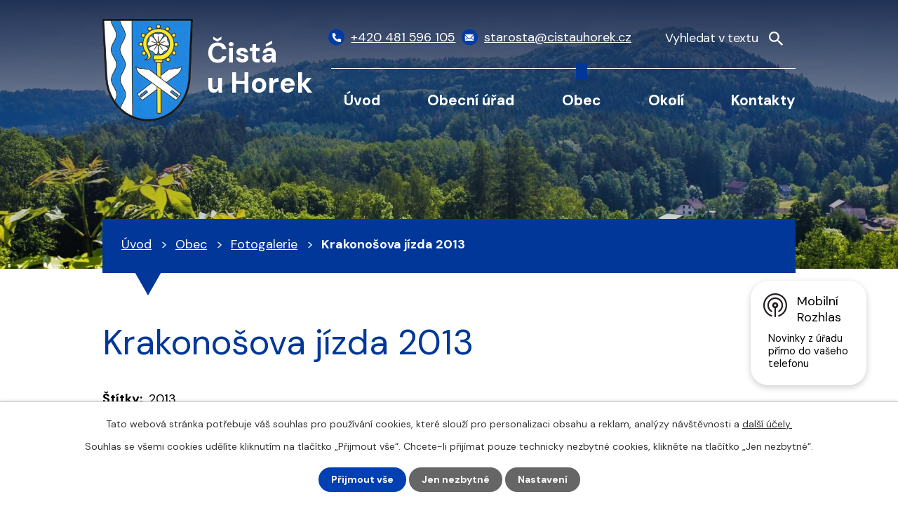

--- FILE ---
content_type: text/html; charset=utf-8
request_url: https://www.cistauhorek.cz/fotogalerie/krakonosova-jizda-2013
body_size: 17052
content:
<!DOCTYPE html>
<html lang="cs" data-lang-system="cs">
	<head>



		<!--[if IE]><meta http-equiv="X-UA-Compatible" content="IE=EDGE"><![endif]-->
			<meta name="viewport" content="width=device-width, initial-scale=1, user-scalable=yes">
			<meta http-equiv="content-type" content="text/html; charset=utf-8" />
			<meta name="robots" content="index,follow" />
			<meta name="author" content="Antee s.r.o." />
			<meta name="description" content="Obec Čistá u Horek se nachází v okrese Semily, kraj Liberecký." />
			<meta name="keywords" content="Čistá u Horek" />
			<meta name="viewport" content="width=device-width, initial-scale=1, user-scalable=yes" />
			<meta property="og:image" content="http://www.cistauhorek.cz/image.php?oid=9840562" />
<title>Krakonošova jízda 2013 | Obec Čistá u Horek</title>

		<link rel="stylesheet" type="text/css" href="https://cdn.antee.cz/jqueryui/1.8.20/css/smoothness/jquery-ui-1.8.20.custom.css?v=2" integrity="sha384-969tZdZyQm28oZBJc3HnOkX55bRgehf7P93uV7yHLjvpg/EMn7cdRjNDiJ3kYzs4" crossorigin="anonymous" />
		<link rel="stylesheet" type="text/css" href="/style.php?nid=RUFF&amp;ver=1768399196" />
		<link rel="stylesheet" type="text/css" href="/css/libs.css?ver=1768399900" />
		<link rel="stylesheet" type="text/css" href="https://cdn.antee.cz/genericons/genericons/genericons.css?v=2" integrity="sha384-DVVni0eBddR2RAn0f3ykZjyh97AUIRF+05QPwYfLtPTLQu3B+ocaZm/JigaX0VKc" crossorigin="anonymous" />

		<script src="/js/jquery/jquery-3.0.0.min.js" ></script>
		<script src="/js/jquery/jquery-migrate-3.1.0.min.js" ></script>
		<script src="/js/jquery/jquery-ui.min.js" ></script>
		<script src="/js/jquery/jquery.ui.touch-punch.min.js" ></script>
		<script src="/js/libs.min.js?ver=1768399900" ></script>
		<script src="/js/ipo.min.js?ver=1768399889" ></script>
			<script src="/js/locales/cs.js?ver=1768399196" ></script>

			<script src='https://www.google.com/recaptcha/api.js?hl=cs&render=explicit' ></script>

		<link href="/aktuality-archiv?action=atom" type="application/atom+xml" rel="alternate" title="Aktuality - archiv">
		<link href="/uredni-deska-stara?action=atom" type="application/atom+xml" rel="alternate" title="Úřední deska - stará">
		<link href="/aktuality?action=atom" type="application/atom+xml" rel="alternate" title="Aktuality">
		<link href="/uredni-deska?action=atom" type="application/atom+xml" rel="alternate" title="Úřední deska">
		<link href="/rozpocty-a-finance?action=atom" type="application/atom+xml" rel="alternate" title="Rozpočty a finanční dokumenty">
		<link href="/zpravodaj?action=atom" type="application/atom+xml" rel="alternate" title="Zpravodaj">
		<link href="/spolecenska-kronika?action=atom" type="application/atom+xml" rel="alternate" title="Společenská kronika">
<meta name="format-detection" content="telephone=no">
<link rel="preconnect" href="https://fonts.googleapis.com">
<link rel="preconnect" href="https://fonts.gstatic.com" crossorigin>
<link href="https://fonts.googleapis.com/css2?family=DM+Sans:wght@400;700&amp;display=fallback" rel="stylesheet">
<link href="/image.php?nid=433&amp;oid=9838125&amp;width=32" rel="icon" type="image/png">
<link rel="shortcut icon" href="/image.php?nid=433&amp;oid=9838125&amp;width=32">
<script>
ipo.api.live("body", function(el){
//přesun vyhledávání
$(el).find(".elasticSearchForm").appendTo(".header-fulltext");
//funkce pro zobrazování, skrývání vyhledávání a ovládání na desktopu
$(el).find(".elasticSearchForm input[type='text']").on("click change focus", function() {
if ( $(this).val() )
{
$(el).find(".elasticSearchForm").addClass("active");
}
else
{
$(el).find(".elasticSearchForm").removeClass("active");
}
});
//funkce na přidání posuvníku
function displayWhisperer()
{
if( !$(".elasticSearch-autocompleteResult").is(':empty')  )
{
$("body").addClass("apply-scroll");
}
else
{
$("body").removeClass("apply-scroll");
}
}
$(".elasticSearchForm input[type='text']").on("click keyup keydown change mousemove", function() {
$.ajax({
type: "POST",
data: 'keyword=' + $(this).val(),
beforeSend: function() {
displayWhisperer();
},
success: function(data) {
displayWhisperer();
}
});
});
});
//funkce pro zobrazování a skrývání vyhledávání
ipo.api.live(".header-fulltext > a", function(el){
var ikonaLupa = $(el).find(".ikona-lupa");
$(el).click(function(e) {
e.preventDefault();
$(this).toggleClass("search-active");
$("body").toggleClass("search-active");
if($(this).hasClass("search-active"))
{
$(ikonaLupa).text('X');
$(ikonaLupa).attr("title","Zavřít vyhledávání");
}
else
{
$(this).removeClass("search-active");
$("body").removeClass("search-active");
if( $("body").hasClass("apply-scroll") )
{
$("body").removeClass("apply-scroll");
}
$(ikonaLupa).attr("title","Otevřít vyhledávání");
$(".elasticSearchForm input[type=text]").val("");
}
$(".elasticSearchForm input[type=text]").focus();
});
});
//zjištění počet položek submenu
ipo.api.live('#ipotopmenuwrapper ul.topmenulevel2', function(el) {
$(el).find("> li").each(function( index, es ) {
if(index == 9)
{
$(el).addClass("two-column");
}
});
});
//označení položek, které mají submenu
ipo.api.live('#ipotopmenu ul.topmenulevel1 li.topmenuitem1', function(el) {
var submenu = $(el).find("ul.topmenulevel2");
if (window.innerWidth <= 1024)
{
if (submenu.length)
{
$(el).addClass("hasSubmenu");
$(el).find("> a").after("<span class='open-submenu' />");
}
}
});
//wrapnutí spanu do poležek první úrovně
ipo.api.live('#ipotopmenu ul.topmenulevel1 li.topmenuitem1 > a', function(el) {
if (window.innerWidth <= 1024)
{
$(el).wrapInner("<span>");
}
});
//rozbaleni menu
$(function() {
if (window.innerWidth <= 1024)
{
$(".topmenulevel1 > li.hasSubmenu").each(function( index, es ) {
if( $(es).hasClass("active") )
{
$(".topmenulevel1 > li.hasSubmenu.active ul.topmenulevel2").css("display","block");
$(".topmenulevel1 > li.hasSubmenu.active .open-submenu").addClass("see-more");
}
$(es).find(".open-submenu").click(function(e) {
if( $(es).hasClass("active") && $(this).hasClass("see-more") )
{
$(this).removeClass("see-more");
$(es).find("ul.topmenulevel2").css("display","none");
}
else{
$(this).toggleClass("see-more");
if($(this).hasClass("see-more")) {
$("ul.topmenulevel2").css("display","none");
$(this).next("ul.topmenulevel2").css("display","block");
$(".topmenulevel1 > li > a").removeClass("see-more");
$(this).addClass("see-more");
} else {
$(this).removeClass("see-more");
$(this).next("ul.topmenulevel2").css("display","none");
}
}
});
});
}
});
ipo.api.live("body", function(el){
//zjištění zda se jedná o stránku 404
if( $(el).find(".ipopagetext .error").length )
{
$(el).addClass("error-page");
}
//přidání třídy action-button
$(el).find(".backlink, .event.clearfix > a, .destination > p:last-child > a").addClass("action-button");
//přesun patičky
$(el).find("#ipocopyright").insertAfter("#ipocontainer");
});
</script>

<script>
if (!Array.isArray(window.qbOptions)) {
window.qbOptions = []
}
window.qbOptions.push({"baseUrl":"https://bots.sefbot.cz","use":"eBYgZbj1wGE3l7jA/QeWyGENADLraLRj0"});
</script>
<link rel="preload" href="/image.php?nid=433&amp;oid=9838133&amp;width=129" as="image">
	</head>

	<body id="page9817845" class="subpage9817845 subpage6087357"
			
			data-nid="433"
			data-lid="CZ"
			data-oid="9817845"
			data-layout-pagewidth="1024"
			
			data-slideshow-timer="3"
			 data-ipo-meta-album="27"
						
				
				data-layout="responsive" data-viewport_width_responsive="1024"
			>



							<div id="snippet-cookiesConfirmation-euCookiesSnp">			<div id="cookieChoiceInfo" class="cookie-choices-info template_1">
					<p>Tato webová stránka potřebuje váš souhlas pro používání cookies, které slouží pro personalizaci obsahu a reklam, analýzy návštěvnosti a 
						<a class="cookie-button more" href="https://navody.antee.cz/cookies" target="_blank">další účely.</a>
					</p>
					<p>
						Souhlas se všemi cookies udělíte kliknutím na tlačítko „Přijmout vše“. Chcete-li přijímat pouze technicky nezbytné cookies, klikněte na tlačítko „Jen nezbytné“.
					</p>
				<div class="buttons">
					<a class="cookie-button action-button ajax" id="cookieChoiceButton" rel=”nofollow” href="/fotogalerie/krakonosova-jizda-2013?do=cookiesConfirmation-acceptAll">Přijmout vše</a>
					<a class="cookie-button cookie-button--settings action-button ajax" rel=”nofollow” href="/fotogalerie/krakonosova-jizda-2013?do=cookiesConfirmation-onlyNecessary">Jen nezbytné</a>
					<a class="cookie-button cookie-button--settings action-button ajax" rel=”nofollow” href="/fotogalerie/krakonosova-jizda-2013?do=cookiesConfirmation-openSettings">Nastavení</a>
				</div>
			</div>
</div>				<div id="ipocontainer">

			<div class="menu-toggler">

				<span>Menu</span>
				<span class="genericon genericon-menu"></span>
			</div>

			<span id="back-to-top">

				<i class="fa fa-angle-up"></i>
			</span>

			<div id="ipoheader">

				<div class="header-inner__container">
	<div class="row header-inner flex-container layout-container">
		<div class="logo">
			<a title="Čistá u Horek" href="/" class="header-logo">
				<span class="znak">
					<img src="/image.php?nid=433&amp;oid=9838133&amp;width=129" width="129" height="146" alt="Čistá u Horek">
				</span>
				<span class="nazev-obce">Čistá <br>u Horek</span>
			</a>
		</div>
		<div class="header-kontakt flex-container">
			<a href="tel:+420481596105">
				<span>
					<svg xmlns="http://www.w3.org/2000/svg" width="15.8" height="15.8" viewbox="0 0 15.8 15.8"><path d="m15.3 11.1-3.4-1.4a.7.7 0 0 0-1 .2l-1.4 1.8A11.4 11.4 0 0 1 4 6.3L6 4.8a.7.7 0 0 0 .2-1L4.6.5a.7.7 0 0 0-.8-.4L.6.8a.7.7 0 0 0-.6.7 14.3 14.3 0 0 0 14.3 14.3.7.7 0 0 0 .7-.6l.7-3.2a.7.7 0 0 0-.4-.9Z" fill="#fff"></path></svg>
				</span>
				<span>+420 481 596 105</span>
			</a>
			<a href="mailto:starosta@cistauhorek.cz">
				<span>
					<svg xmlns="http://www.w3.org/2000/svg" width="16.4" height="11.3" viewbox="0 0 16.4 11.3"><g data-name="Icon ionic-ios-mail" fill="#fff"><path data-name="Path 1" d="m19.6 10.3-4.2 4.3v.2l3 3.1a.5.5 0 0 1 0 .7.5.5 0 0 1-.8 0l-3-3.1-.8.7a3.2 3.2 0 0 1-2.2 1 3.2 3.2 0 0 1-2.3-1l-.7-.7h-.1l-3 3.1a.5.5 0 0 1-.7 0 .5.5 0 0 1 0-.7l3-3.1v-.2l-4.3-4.3h-.1V19a1.3 1.3 0 0 0 1.2 1.3h13.9a1.3 1.3 0 0 0 1.2-1.3v-8.6Z" transform="translate(-3.4 -7.9) translate(0 -1)"></path><path data-name="Path 2" d="M12 15a2.1 2.1 0 0 0 1.5-.6l6.1-6.3A1.2 1.2 0 0 0 19 8H5a1.2 1.2 0 0 0-.8.2l6.2 6.3a2.1 2.1 0 0 0 1.5.7Z" transform="translate(-3.4 -7.9) translate(-.4)"></path></g></svg>
				</span>
				<span>starosta@cistauhorek.cz</span>
			</a>
		</div>
		<div class="header-fulltext">
			<a href="#"><span title="Otevřít vyhledávání" class="ikona-lupa">Ikona</span></a>
		</div>
	</div>
</div>



<div class="subpage-background">
	
		 
		<div class="boxImage">
			<div style="background-image:url(/image.php?oid=9838279&amp;nid=433&amp;width=2000);">image</div>
		</div>
		 
		
	
</div>			</div>

			<div id="ipotopmenuwrapper">

				<div id="ipotopmenu">
<h4 class="hiddenMenu">Horní menu</h4>
<ul class="topmenulevel1"><li class="topmenuitem1 noborder" id="ipomenu9817841"><a href="/">Úvod</a></li><li class="topmenuitem1" id="ipomenu2310"><a href="/obecni-urad">Obecní úřad</a><ul class="topmenulevel2"><li class="topmenuitem2" id="ipomenu2311"><a href="/zakladni-informace">Základní informace</a></li><li class="topmenuitem2" id="ipomenu2312"><a href="/popis-uradu">Popis úřadu</a></li><li class="topmenuitem2" id="ipomenu3998956"><a href="/povinne-zverejnovane-informace">Povinně zveřejňované informace</a></li><li class="topmenuitem2" id="ipomenu2313"><a href="/poskytovani-informaci-prijem-podani">Poskytování informací, příjem podání</a></li><li class="topmenuitem2" id="ipomenu1674723"><a href="/vyhlasky-zakony">Vyhlášky, zákony</a></li><li class="topmenuitem2" id="ipomenu7785820"><a href="https://cro.justice.cz/" target="_blank">Registr oznámení</a></li><li class="topmenuitem2" id="ipomenu3998940"><a href="/verejne-zakazky">Veřejné zakázky</a></li><li class="topmenuitem2" id="ipomenu3389136"><a href="/uredni-deska">Úřední deska</a><ul class="topmenulevel3"><li class="topmenuitem3" id="ipomenu4245551"><a href="/verejnopravni-smlouvy">Veřejnoprávní smlouvy</a></li></ul></li><li class="topmenuitem2" id="ipomenu3998941"><a href="/elektronicka-podatelna">Elektronická podatelna</a></li><li class="topmenuitem2" id="ipomenu2008481"><a href="/rozvojove-dokumenty">Rozvojové dokumenty</a></li><li class="topmenuitem2" id="ipomenu2911061"><a href="/tiskopisy-ke-stazeni">Tiskopisy ke stažení</a></li><li class="topmenuitem2" id="ipomenu6299772"><a href="/gdpr">GDPR</a></li><li class="topmenuitem2" id="ipomenu9986667"><a href="/zs-a-ms-cista-u-horek-po">ZŠ a MŠ Čistá u Horek, p.o.  rozpočty</a></li><li class="topmenuitem2" id="ipomenu11498073"><a href="/mistni-poplatky">Místní poplatky</a></li><li class="topmenuitem2" id="ipomenu12499971"><a href="/informace-o-odpadech">Informace o odpadech</a></li><li class="topmenuitem2" id="ipomenu12545120"><a href="/volby-2025">Volby 2025</a></li></ul></li><li class="topmenuitem1 active" id="ipomenu6087357"><a href="/obec">Obec</a><ul class="topmenulevel2"><li class="topmenuitem2" id="ipomenu3388944"><a href="/aktuality">Aktuality</a></li><li class="topmenuitem2" id="ipomenu2689"><a href="/spolky">Spolky</a></li><li class="topmenuitem2" id="ipomenu5962977"><a href="https://podhurou.cz/" target="_blank">ZŠ a MŠ</a></li><li class="topmenuitem2" id="ipomenu6054832"><a href="/zpravodaj">Zpravodaj</a></li><li class="topmenuitem2" id="ipomenu4280253"><a href="http://www.liberecky.dppcr.cz/web_577057/" target="_blank">Digitální povodňový plán</a></li><li class="topmenuitem2" id="ipomenu5428291"><a href="/kalendar-akci">Kalendář akcí</a></li><li class="topmenuitem2" id="ipomenu6100036"><a href="/videa-cista">Videa</a></li><li class="topmenuitem2" id="ipomenu4319517"><a href="/obecni-symboly">Obecní symboly</a></li><li class="topmenuitem2" id="ipomenu4500079"><a href="/vodovod">Vodovod</a></li><li class="topmenuitem2" id="ipomenu4396488"><a href="http://shorturl.at/qPQRV" target="_blank">Srážkoměr v obci</a></li><li class="topmenuitem2" id="ipomenu7604570"><a href="https://cisteckejpedal.webnode.cz/" target="_blank">Čisteckej pedál 2025</a></li><li class="topmenuitem2 active" id="ipomenu9817845"><a href="/fotogalerie">Fotogalerie</a></li><li class="topmenuitem2" id="ipomenu6916994"><a href="/publicita-realizovanych-projektu">Publicita realizovaných projektů</a></li><li class="topmenuitem2" id="ipomenu8145123"><a href="/mobilni-rozhlas">Mobilní Rozhlas</a></li><li class="topmenuitem2" id="ipomenu11824253"><a href="http://www.socialnisluzbylk.cz/" target="_top">Katalog sociálních služeb</a></li><li class="topmenuitem2" id="ipomenu12609279"><a href="/obecni-knihovna">Obecní knihovna</a></li></ul></li><li class="topmenuitem1" id="ipomenu4123602"><a href="/turistika-v-okoli">Okolí</a><ul class="topmenulevel2"><li class="topmenuitem2" id="ipomenu4123607"><a href="/akce-v-regionu">Akce v regionu</a></li><li class="topmenuitem2" id="ipomenu2008493"><a href="/pro-navstevniky">Pro návštěvníky</a></li><li class="topmenuitem2" id="ipomenu6090545"><a href="/pocasi">Počasí</a></li></ul></li><li class="topmenuitem1" id="ipomenu9817842"><a href="/kontakty">Kontakty</a></li></ul>
					<div class="cleartop"></div>
				</div>
			</div>
			<div id="ipomain">
				<div class="elasticSearchForm elasticSearch-container" id="elasticSearch-form-9818612" >
	<h4 class="newsheader">Vyhledat</h4>
	<div class="newsbody">
<form action="/fotogalerie/krakonosova-jizda-2013?do=mainSection-elasticSearchForm-9818612-form-submit" method="post" id="frm-mainSection-elasticSearchForm-9818612-form">
<label hidden="" for="frmform-q">Fulltextové vyhledávání</label><input type="text" placeholder="Vyhledat v textu" autocomplete="off" name="q" id="frmform-q" value=""> 			<input type="submit" value="Hledat" class="action-button">
			<div class="elasticSearch-autocomplete"></div>
</form>
	</div>
</div>

<script >

	app.index.requireElasticSearchAutocomplete('frmform-q', "\/vyhledat?do=autocomplete");
</script>

				<div id="ipomainframe">
					<div id="ipopage">
<div id="iponavigation">
	<h5 class="hiddenMenu">Drobečková navigace</h5>
	<p>
			<a href="/">Úvod</a> <span class="separator">&gt;</span>
			<a href="/obec">Obec</a> <span class="separator">&gt;</span>
			<a href="/fotogalerie">Fotogalerie</a> <span class="separator">&gt;</span>
			<span class="currentPage">Krakonošova jízda 2013</span>
	</p>

</div>
						<div class="ipopagetext">
							<div class="gallery view-detail content">
								
								<h1>Krakonošova jízda 2013</h1>

<div id="snippet--flash"></div>
								
																	<hr class="cleaner">

		<div class="tags table-row auto type-tags">
		<a class="box-by-content" href="/fotogalerie/krakonosova-jizda-2013?do=tagsRenderer-clearFilter" title="Ukázat vše">Štítky:</a>
		<ul>

			<li><a href="/fotogalerie/krakonosova-jizda-2013?tagsRenderer-tag=2013&amp;do=tagsRenderer-filterTag" title="Filtrovat podle 2013">2013</a></li>
		</ul>
	</div>
	<div class="album">
	<div class="paragraph description clearfix"></div>
</div>
	
<div id="snippet--images"><div class="images clearfix">

																				<div class="image-wrapper" data-img="9840562" style="margin: 7.14px; padding: 6px;">
		<div class="image-inner-wrapper with-description">
						<div class="image-thumbnail" style="width: 120px; height: 120px;">
				<a class="image-detail" href="/image.php?nid=433&amp;oid=9840562&amp;width=700" data-srcset="/image.php?nid=433&amp;oid=9840562&amp;width=1600 1600w, /image.php?nid=433&amp;oid=9840562&amp;width=1200 1200w, /image.php?nid=433&amp;oid=9840562&amp;width=700 700w, /image.php?nid=433&amp;oid=9840562&amp;width=300 300w" data-image-width="1600" data-image-height="1200" data-caption="Krakonošova jízda 2013" target="_blank">
<img alt="Krakonošova jízda 2013" style="margin: 0px -20px;" loading="lazy" width="160" height="120" data-src="/image.php?nid=433&amp;oid=9840562&amp;width=160&amp;height=120">
</a>
			</div>
										<div class="image-description" title="Krakonošova jízda 2013" style="width: 120px;">
						Krakonošova jízda 2013					</div>
						</div>
	</div>
																			<div class="image-wrapper" data-img="9840563" style="margin: 7.14px; padding: 6px;">
		<div class="image-inner-wrapper with-description">
						<div class="image-thumbnail" style="width: 120px; height: 120px;">
				<a class="image-detail" href="/image.php?nid=433&amp;oid=9840563&amp;width=700" data-srcset="/image.php?nid=433&amp;oid=9840563&amp;width=1600 1600w, /image.php?nid=433&amp;oid=9840563&amp;width=1200 1200w, /image.php?nid=433&amp;oid=9840563&amp;width=700 700w, /image.php?nid=433&amp;oid=9840563&amp;width=300 300w" data-image-width="1600" data-image-height="1200" data-caption="Krakonošova jízda 2013" target="_blank">
<img alt="Krakonošova jízda 2013" style="margin: 0px -20px;" loading="lazy" width="160" height="120" data-src="/image.php?nid=433&amp;oid=9840563&amp;width=160&amp;height=120">
</a>
			</div>
										<div class="image-description" title="Krakonošova jízda 2013" style="width: 120px;">
						Krakonošova jízda 2013					</div>
						</div>
	</div>
																			<div class="image-wrapper" data-img="9840564" style="margin: 7.14px; padding: 6px;">
		<div class="image-inner-wrapper with-description">
						<div class="image-thumbnail" style="width: 120px; height: 120px;">
				<a class="image-detail" href="/image.php?nid=433&amp;oid=9840564&amp;width=700" data-srcset="/image.php?nid=433&amp;oid=9840564&amp;width=1600 1600w, /image.php?nid=433&amp;oid=9840564&amp;width=1200 1200w, /image.php?nid=433&amp;oid=9840564&amp;width=700 700w, /image.php?nid=433&amp;oid=9840564&amp;width=300 300w" data-image-width="1600" data-image-height="1200" data-caption="Krakonošova jízda 2013" target="_blank">
<img alt="Krakonošova jízda 2013" style="margin: 0px -20px;" loading="lazy" width="160" height="120" data-src="/image.php?nid=433&amp;oid=9840564&amp;width=160&amp;height=120">
</a>
			</div>
										<div class="image-description" title="Krakonošova jízda 2013" style="width: 120px;">
						Krakonošova jízda 2013					</div>
						</div>
	</div>
																			<div class="image-wrapper" data-img="9840565" style="margin: 7.14px; padding: 6px;">
		<div class="image-inner-wrapper with-description">
						<div class="image-thumbnail" style="width: 120px; height: 120px;">
				<a class="image-detail" href="/image.php?nid=433&amp;oid=9840565&amp;width=700" data-srcset="/image.php?nid=433&amp;oid=9840565&amp;width=1600 1600w, /image.php?nid=433&amp;oid=9840565&amp;width=1200 1200w, /image.php?nid=433&amp;oid=9840565&amp;width=700 700w, /image.php?nid=433&amp;oid=9840565&amp;width=300 300w" data-image-width="1600" data-image-height="1200" data-caption="Krakonošova jízda 2013" target="_blank">
<img alt="Krakonošova jízda 2013" style="margin: 0px -20px;" loading="lazy" width="160" height="120" data-src="/image.php?nid=433&amp;oid=9840565&amp;width=160&amp;height=120">
</a>
			</div>
										<div class="image-description" title="Krakonošova jízda 2013" style="width: 120px;">
						Krakonošova jízda 2013					</div>
						</div>
	</div>
																			<div class="image-wrapper" data-img="9840566" style="margin: 7.14px; padding: 6px;">
		<div class="image-inner-wrapper with-description">
						<div class="image-thumbnail" style="width: 120px; height: 120px;">
				<a class="image-detail" href="/image.php?nid=433&amp;oid=9840566&amp;width=700" data-srcset="/image.php?nid=433&amp;oid=9840566&amp;width=1600 1600w, /image.php?nid=433&amp;oid=9840566&amp;width=1200 1200w, /image.php?nid=433&amp;oid=9840566&amp;width=700 700w, /image.php?nid=433&amp;oid=9840566&amp;width=300 300w" data-image-width="1600" data-image-height="1200" data-caption="Krakonošova jízda 2013" target="_blank">
<img alt="Krakonošova jízda 2013" style="margin: 0px -20px;" loading="lazy" width="160" height="120" data-src="/image.php?nid=433&amp;oid=9840566&amp;width=160&amp;height=120">
</a>
			</div>
										<div class="image-description" title="Krakonošova jízda 2013" style="width: 120px;">
						Krakonošova jízda 2013					</div>
						</div>
	</div>
																			<div class="image-wrapper" data-img="9840567" style="margin: 7.14px; padding: 6px;">
		<div class="image-inner-wrapper with-description">
						<div class="image-thumbnail" style="width: 120px; height: 120px;">
				<a class="image-detail" href="/image.php?nid=433&amp;oid=9840567&amp;width=700" data-srcset="/image.php?nid=433&amp;oid=9840567&amp;width=1600 1600w, /image.php?nid=433&amp;oid=9840567&amp;width=1200 1200w, /image.php?nid=433&amp;oid=9840567&amp;width=700 700w, /image.php?nid=433&amp;oid=9840567&amp;width=300 300w" data-image-width="1600" data-image-height="1200" data-caption="Krakonošova jízda 2013" target="_blank">
<img alt="Krakonošova jízda 2013" style="margin: 0px -20px;" loading="lazy" width="160" height="120" data-src="/image.php?nid=433&amp;oid=9840567&amp;width=160&amp;height=120">
</a>
			</div>
										<div class="image-description" title="Krakonošova jízda 2013" style="width: 120px;">
						Krakonošova jízda 2013					</div>
						</div>
	</div>
																			<div class="image-wrapper" data-img="9840568" style="margin: 7.14px; padding: 6px;">
		<div class="image-inner-wrapper with-description">
						<div class="image-thumbnail" style="width: 120px; height: 120px;">
				<a class="image-detail" href="/image.php?nid=433&amp;oid=9840568&amp;width=700" data-srcset="/image.php?nid=433&amp;oid=9840568&amp;width=1600 1600w, /image.php?nid=433&amp;oid=9840568&amp;width=1200 1200w, /image.php?nid=433&amp;oid=9840568&amp;width=700 700w, /image.php?nid=433&amp;oid=9840568&amp;width=300 300w" data-image-width="1600" data-image-height="1200" data-caption="Krakonošova jízda 2013" target="_blank">
<img alt="Krakonošova jízda 2013" style="margin: 0px -20px;" loading="lazy" width="160" height="120" data-src="/image.php?nid=433&amp;oid=9840568&amp;width=160&amp;height=120">
</a>
			</div>
										<div class="image-description" title="Krakonošova jízda 2013" style="width: 120px;">
						Krakonošova jízda 2013					</div>
						</div>
	</div>
																			<div class="image-wrapper" data-img="9840569" style="margin: 7.14px; padding: 6px;">
		<div class="image-inner-wrapper with-description">
						<div class="image-thumbnail" style="width: 120px; height: 120px;">
				<a class="image-detail" href="/image.php?nid=433&amp;oid=9840569&amp;width=700" data-srcset="/image.php?nid=433&amp;oid=9840569&amp;width=1600 1600w, /image.php?nid=433&amp;oid=9840569&amp;width=1200 1200w, /image.php?nid=433&amp;oid=9840569&amp;width=700 700w, /image.php?nid=433&amp;oid=9840569&amp;width=300 300w" data-image-width="1600" data-image-height="1200" data-caption="Krakonošova jízda 2013" target="_blank">
<img alt="Krakonošova jízda 2013" style="margin: 0px -20px;" loading="lazy" width="160" height="120" data-src="/image.php?nid=433&amp;oid=9840569&amp;width=160&amp;height=120">
</a>
			</div>
										<div class="image-description" title="Krakonošova jízda 2013" style="width: 120px;">
						Krakonošova jízda 2013					</div>
						</div>
	</div>
																			<div class="image-wrapper" data-img="9840570" style="margin: 7.14px; padding: 6px;">
		<div class="image-inner-wrapper with-description">
						<div class="image-thumbnail" style="width: 120px; height: 120px;">
				<a class="image-detail" href="/image.php?nid=433&amp;oid=9840570&amp;width=700" data-srcset="/image.php?nid=433&amp;oid=9840570&amp;width=1600 1600w, /image.php?nid=433&amp;oid=9840570&amp;width=1200 1200w, /image.php?nid=433&amp;oid=9840570&amp;width=700 700w, /image.php?nid=433&amp;oid=9840570&amp;width=300 300w" data-image-width="1600" data-image-height="1200" data-caption="Krakonošova jízda 2013" target="_blank">
<img alt="Krakonošova jízda 2013" style="margin: 0px -20px;" loading="lazy" width="160" height="120" data-src="/image.php?nid=433&amp;oid=9840570&amp;width=160&amp;height=120">
</a>
			</div>
										<div class="image-description" title="Krakonošova jízda 2013" style="width: 120px;">
						Krakonošova jízda 2013					</div>
						</div>
	</div>
																			<div class="image-wrapper" data-img="9840571" style="margin: 7.14px; padding: 6px;">
		<div class="image-inner-wrapper with-description">
						<div class="image-thumbnail" style="width: 120px; height: 120px;">
				<a class="image-detail" href="/image.php?nid=433&amp;oid=9840571&amp;width=700" data-srcset="/image.php?nid=433&amp;oid=9840571&amp;width=1600 1600w, /image.php?nid=433&amp;oid=9840571&amp;width=1200 1200w, /image.php?nid=433&amp;oid=9840571&amp;width=700 700w, /image.php?nid=433&amp;oid=9840571&amp;width=300 300w" data-image-width="1600" data-image-height="1200" data-caption="Krakonošova jízda 2013" target="_blank">
<img alt="Krakonošova jízda 2013" style="margin: 0px -20px;" loading="lazy" width="160" height="120" data-src="/image.php?nid=433&amp;oid=9840571&amp;width=160&amp;height=120">
</a>
			</div>
										<div class="image-description" title="Krakonošova jízda 2013" style="width: 120px;">
						Krakonošova jízda 2013					</div>
						</div>
	</div>
																			<div class="image-wrapper" data-img="9840572" style="margin: 7.14px; padding: 6px;">
		<div class="image-inner-wrapper with-description">
						<div class="image-thumbnail" style="width: 120px; height: 120px;">
				<a class="image-detail" href="/image.php?nid=433&amp;oid=9840572&amp;width=700" data-srcset="/image.php?nid=433&amp;oid=9840572&amp;width=1600 1600w, /image.php?nid=433&amp;oid=9840572&amp;width=1200 1200w, /image.php?nid=433&amp;oid=9840572&amp;width=700 700w, /image.php?nid=433&amp;oid=9840572&amp;width=300 300w" data-image-width="1600" data-image-height="1200" data-caption="Krakonošova jízda 2013" target="_blank">
<img alt="Krakonošova jízda 2013" style="margin: 0px -20px;" loading="lazy" width="160" height="120" data-src="/image.php?nid=433&amp;oid=9840572&amp;width=160&amp;height=120">
</a>
			</div>
										<div class="image-description" title="Krakonošova jízda 2013" style="width: 120px;">
						Krakonošova jízda 2013					</div>
						</div>
	</div>
																			<div class="image-wrapper" data-img="9840573" style="margin: 7.14px; padding: 6px;">
		<div class="image-inner-wrapper with-description">
						<div class="image-thumbnail" style="width: 120px; height: 120px;">
				<a class="image-detail" href="/image.php?nid=433&amp;oid=9840573&amp;width=700" data-srcset="/image.php?nid=433&amp;oid=9840573&amp;width=1600 1600w, /image.php?nid=433&amp;oid=9840573&amp;width=1200 1200w, /image.php?nid=433&amp;oid=9840573&amp;width=700 700w, /image.php?nid=433&amp;oid=9840573&amp;width=300 300w" data-image-width="1600" data-image-height="1200" data-caption="Krakonošova jízda 2013" target="_blank">
<img alt="Krakonošova jízda 2013" style="margin: 0px -20px;" loading="lazy" width="160" height="120" data-src="/image.php?nid=433&amp;oid=9840573&amp;width=160&amp;height=120">
</a>
			</div>
										<div class="image-description" title="Krakonošova jízda 2013" style="width: 120px;">
						Krakonošova jízda 2013					</div>
						</div>
	</div>
																			<div class="image-wrapper" data-img="9840574" style="margin: 7.14px; padding: 6px;">
		<div class="image-inner-wrapper with-description">
						<div class="image-thumbnail" style="width: 120px; height: 120px;">
				<a class="image-detail" href="/image.php?nid=433&amp;oid=9840574&amp;width=700" data-srcset="/image.php?nid=433&amp;oid=9840574&amp;width=1600 1600w, /image.php?nid=433&amp;oid=9840574&amp;width=1200 1200w, /image.php?nid=433&amp;oid=9840574&amp;width=700 700w, /image.php?nid=433&amp;oid=9840574&amp;width=300 300w" data-image-width="1600" data-image-height="1200" data-caption="Krakonošova jízda 2013" target="_blank">
<img alt="Krakonošova jízda 2013" style="margin: 0px -20px;" loading="lazy" width="160" height="120" data-src="/image.php?nid=433&amp;oid=9840574&amp;width=160&amp;height=120">
</a>
			</div>
										<div class="image-description" title="Krakonošova jízda 2013" style="width: 120px;">
						Krakonošova jízda 2013					</div>
						</div>
	</div>
																			<div class="image-wrapper" data-img="9840575" style="margin: 7.14px; padding: 6px;">
		<div class="image-inner-wrapper with-description">
						<div class="image-thumbnail" style="width: 120px; height: 120px;">
				<a class="image-detail" href="/image.php?nid=433&amp;oid=9840575&amp;width=700" data-srcset="/image.php?nid=433&amp;oid=9840575&amp;width=1600 1600w, /image.php?nid=433&amp;oid=9840575&amp;width=1200 1200w, /image.php?nid=433&amp;oid=9840575&amp;width=700 700w, /image.php?nid=433&amp;oid=9840575&amp;width=300 300w" data-image-width="1600" data-image-height="1200" data-caption="Krakonošova jízda 2013" target="_blank">
<img alt="Krakonošova jízda 2013" style="margin: 0px -20px;" loading="lazy" width="160" height="120" data-src="/image.php?nid=433&amp;oid=9840575&amp;width=160&amp;height=120">
</a>
			</div>
										<div class="image-description" title="Krakonošova jízda 2013" style="width: 120px;">
						Krakonošova jízda 2013					</div>
						</div>
	</div>
																			<div class="image-wrapper" data-img="9840576" style="margin: 7.14px; padding: 6px;">
		<div class="image-inner-wrapper with-description">
						<div class="image-thumbnail" style="width: 120px; height: 120px;">
				<a class="image-detail" href="/image.php?nid=433&amp;oid=9840576&amp;width=700" data-srcset="/image.php?nid=433&amp;oid=9840576&amp;width=1600 1600w, /image.php?nid=433&amp;oid=9840576&amp;width=1200 1200w, /image.php?nid=433&amp;oid=9840576&amp;width=700 700w, /image.php?nid=433&amp;oid=9840576&amp;width=300 300w" data-image-width="1600" data-image-height="1200" data-caption="Krakonošova jízda 2013" target="_blank">
<img alt="Krakonošova jízda 2013" style="margin: 0px -20px;" loading="lazy" width="160" height="120" data-src="/image.php?nid=433&amp;oid=9840576&amp;width=160&amp;height=120">
</a>
			</div>
										<div class="image-description" title="Krakonošova jízda 2013" style="width: 120px;">
						Krakonošova jízda 2013					</div>
						</div>
	</div>
																			<div class="image-wrapper" data-img="9840577" style="margin: 7.14px; padding: 6px;">
		<div class="image-inner-wrapper with-description">
						<div class="image-thumbnail" style="width: 120px; height: 120px;">
				<a class="image-detail" href="/image.php?nid=433&amp;oid=9840577&amp;width=700" data-srcset="/image.php?nid=433&amp;oid=9840577&amp;width=1600 1600w, /image.php?nid=433&amp;oid=9840577&amp;width=1200 1200w, /image.php?nid=433&amp;oid=9840577&amp;width=700 700w, /image.php?nid=433&amp;oid=9840577&amp;width=300 300w" data-image-width="1600" data-image-height="1200" data-caption="Krakonošova jízda 2013" target="_blank">
<img alt="Krakonošova jízda 2013" style="margin: 0px -20px;" loading="lazy" width="160" height="120" data-src="/image.php?nid=433&amp;oid=9840577&amp;width=160&amp;height=120">
</a>
			</div>
										<div class="image-description" title="Krakonošova jízda 2013" style="width: 120px;">
						Krakonošova jízda 2013					</div>
						</div>
	</div>
																			<div class="image-wrapper" data-img="9840578" style="margin: 7.14px; padding: 6px;">
		<div class="image-inner-wrapper with-description">
						<div class="image-thumbnail" style="width: 120px; height: 120px;">
				<a class="image-detail" href="/image.php?nid=433&amp;oid=9840578&amp;width=700" data-srcset="/image.php?nid=433&amp;oid=9840578&amp;width=1600 1600w, /image.php?nid=433&amp;oid=9840578&amp;width=1200 1200w, /image.php?nid=433&amp;oid=9840578&amp;width=700 700w, /image.php?nid=433&amp;oid=9840578&amp;width=300 300w" data-image-width="1600" data-image-height="1200" data-caption="Krakonošova jízda 2013" target="_blank">
<img alt="Krakonošova jízda 2013" style="margin: 0px -20px;" loading="lazy" width="160" height="120" data-src="/image.php?nid=433&amp;oid=9840578&amp;width=160&amp;height=120">
</a>
			</div>
										<div class="image-description" title="Krakonošova jízda 2013" style="width: 120px;">
						Krakonošova jízda 2013					</div>
						</div>
	</div>
																			<div class="image-wrapper" data-img="9840579" style="margin: 7.14px; padding: 6px;">
		<div class="image-inner-wrapper with-description">
						<div class="image-thumbnail" style="width: 120px; height: 120px;">
				<a class="image-detail" href="/image.php?nid=433&amp;oid=9840579&amp;width=700" data-srcset="/image.php?nid=433&amp;oid=9840579&amp;width=1600 1600w, /image.php?nid=433&amp;oid=9840579&amp;width=1200 1200w, /image.php?nid=433&amp;oid=9840579&amp;width=700 700w, /image.php?nid=433&amp;oid=9840579&amp;width=300 300w" data-image-width="1600" data-image-height="1200" data-caption="Krakonošova jízda 2013" target="_blank">
<img alt="Krakonošova jízda 2013" style="margin: 0px -20px;" loading="lazy" width="160" height="120" data-src="/image.php?nid=433&amp;oid=9840579&amp;width=160&amp;height=120">
</a>
			</div>
										<div class="image-description" title="Krakonošova jízda 2013" style="width: 120px;">
						Krakonošova jízda 2013					</div>
						</div>
	</div>
																			<div class="image-wrapper" data-img="9840580" style="margin: 7.14px; padding: 6px;">
		<div class="image-inner-wrapper with-description">
						<div class="image-thumbnail" style="width: 120px; height: 120px;">
				<a class="image-detail" href="/image.php?nid=433&amp;oid=9840580&amp;width=700" data-srcset="/image.php?nid=433&amp;oid=9840580&amp;width=1600 1600w, /image.php?nid=433&amp;oid=9840580&amp;width=1200 1200w, /image.php?nid=433&amp;oid=9840580&amp;width=700 700w, /image.php?nid=433&amp;oid=9840580&amp;width=300 300w" data-image-width="1600" data-image-height="1200" data-caption="Krakonošova jízda 2013" target="_blank">
<img alt="Krakonošova jízda 2013" style="margin: 0px -20px;" loading="lazy" width="160" height="120" data-src="/image.php?nid=433&amp;oid=9840580&amp;width=160&amp;height=120">
</a>
			</div>
										<div class="image-description" title="Krakonošova jízda 2013" style="width: 120px;">
						Krakonošova jízda 2013					</div>
						</div>
	</div>
																			<div class="image-wrapper" data-img="9840581" style="margin: 7.14px; padding: 6px;">
		<div class="image-inner-wrapper with-description">
						<div class="image-thumbnail" style="width: 120px; height: 120px;">
				<a class="image-detail" href="/image.php?nid=433&amp;oid=9840581&amp;width=700" data-srcset="/image.php?nid=433&amp;oid=9840581&amp;width=1209 1600w, /image.php?nid=433&amp;oid=9840581&amp;width=1200 1200w, /image.php?nid=433&amp;oid=9840581&amp;width=700 700w, /image.php?nid=433&amp;oid=9840581&amp;width=300 300w" data-image-width="1209" data-image-height="806" data-caption="Krakonošova jízda 2013" target="_blank">
<img alt="Krakonošova jízda 2013" style="margin: 0px -30px;" loading="lazy" width="180" height="120" data-src="/image.php?nid=433&amp;oid=9840581&amp;width=180&amp;height=120">
</a>
			</div>
										<div class="image-description" title="Krakonošova jízda 2013" style="width: 120px;">
						Krakonošova jízda 2013					</div>
						</div>
	</div>
																			<div class="image-wrapper" data-img="9840582" style="margin: 7.14px; padding: 6px;">
		<div class="image-inner-wrapper with-description">
						<div class="image-thumbnail" style="width: 120px; height: 120px;">
				<a class="image-detail" href="/image.php?nid=433&amp;oid=9840582&amp;width=700" data-srcset="/image.php?nid=433&amp;oid=9840582&amp;width=1263 1600w, /image.php?nid=433&amp;oid=9840582&amp;width=1200 1200w, /image.php?nid=433&amp;oid=9840582&amp;width=700 700w, /image.php?nid=433&amp;oid=9840582&amp;width=300 300w" data-image-width="1263" data-image-height="842" data-caption="Krakonošova jízda 2013" target="_blank">
<img alt="Krakonošova jízda 2013" style="margin: 0px -30px;" loading="lazy" width="180" height="120" data-src="/image.php?nid=433&amp;oid=9840582&amp;width=180&amp;height=120">
</a>
			</div>
										<div class="image-description" title="Krakonošova jízda 2013" style="width: 120px;">
						Krakonošova jízda 2013					</div>
						</div>
	</div>
																			<div class="image-wrapper" data-img="9840583" style="margin: 7.14px; padding: 6px;">
		<div class="image-inner-wrapper with-description">
						<div class="image-thumbnail" style="width: 120px; height: 120px;">
				<a class="image-detail" href="/image.php?nid=433&amp;oid=9840583&amp;width=700" data-srcset="/image.php?nid=433&amp;oid=9840583&amp;width=1465 1600w, /image.php?nid=433&amp;oid=9840583&amp;width=1200 1200w, /image.php?nid=433&amp;oid=9840583&amp;width=700 700w, /image.php?nid=433&amp;oid=9840583&amp;width=300 300w" data-image-width="1465" data-image-height="977" data-caption="Krakonošova jízda 2013" target="_blank">
<img alt="Krakonošova jízda 2013" style="margin: 0px -30px;" loading="lazy" width="180" height="120" data-src="/image.php?nid=433&amp;oid=9840583&amp;width=180&amp;height=120">
</a>
			</div>
										<div class="image-description" title="Krakonošova jízda 2013" style="width: 120px;">
						Krakonošova jízda 2013					</div>
						</div>
	</div>
																			<div class="image-wrapper" data-img="9840584" style="margin: 7.14px; padding: 6px;">
		<div class="image-inner-wrapper with-description">
						<div class="image-thumbnail" style="width: 120px; height: 120px;">
				<a class="image-detail" href="/image.php?nid=433&amp;oid=9840584&amp;width=700" data-srcset="/image.php?nid=433&amp;oid=9840584&amp;width=1600 1600w, /image.php?nid=433&amp;oid=9840584&amp;width=1200 1200w, /image.php?nid=433&amp;oid=9840584&amp;width=700 700w, /image.php?nid=433&amp;oid=9840584&amp;width=300 300w" data-image-width="1600" data-image-height="1200" data-caption="Krakonošova jízda 2013" target="_blank">
<img alt="Krakonošova jízda 2013" style="margin: 0px -20px;" loading="lazy" width="160" height="120" data-src="/image.php?nid=433&amp;oid=9840584&amp;width=160&amp;height=120">
</a>
			</div>
										<div class="image-description" title="Krakonošova jízda 2013" style="width: 120px;">
						Krakonošova jízda 2013					</div>
						</div>
	</div>
																		<div class="image-wrapper" data-img="9840585" style="margin: 7.14px; padding: 6px;">
		<div class="image-inner-wrapper with-description">
						<div class="image-thumbnail" style="width: 120px; height: 120px;">
				<a class="image-detail" href="/image.php?nid=433&amp;oid=9840585&amp;width=525" data-srcset="/image.php?nid=433&amp;oid=9840585&amp;width=1025 1600w, /image.php?nid=433&amp;oid=9840585&amp;width=900 1200w, /image.php?nid=433&amp;oid=9840585&amp;width=525 700w, /image.php?nid=433&amp;oid=9840585&amp;width=225 300w" data-image-width="1025" data-image-height="1367" data-caption="Krakonošova jízda 2013" target="_blank">
<img alt="Krakonošova jízda 2013" style="margin: -21px 0px;" loading="lazy" width="120" height="160" data-src="/image.php?nid=433&amp;oid=9840585&amp;width=120&amp;height=160">
</a>
			</div>
										<div class="image-description" title="Krakonošova jízda 2013" style="width: 120px;">
						Krakonošova jízda 2013					</div>
						</div>
	</div>
																			<div class="image-wrapper" data-img="9840586" style="margin: 7.14px; padding: 6px;">
		<div class="image-inner-wrapper with-description">
						<div class="image-thumbnail" style="width: 120px; height: 120px;">
				<a class="image-detail" href="/image.php?nid=433&amp;oid=9840586&amp;width=700" data-srcset="/image.php?nid=433&amp;oid=9840586&amp;width=1600 1600w, /image.php?nid=433&amp;oid=9840586&amp;width=1200 1200w, /image.php?nid=433&amp;oid=9840586&amp;width=700 700w, /image.php?nid=433&amp;oid=9840586&amp;width=300 300w" data-image-width="1600" data-image-height="1200" data-caption="Krakonošova jízda 2013" target="_blank">
<img alt="Krakonošova jízda 2013" style="margin: 0px -20px;" loading="lazy" width="160" height="120" data-src="/image.php?nid=433&amp;oid=9840586&amp;width=160&amp;height=120">
</a>
			</div>
										<div class="image-description" title="Krakonošova jízda 2013" style="width: 120px;">
						Krakonošova jízda 2013					</div>
						</div>
	</div>
																			<div class="image-wrapper" data-img="9840587" style="margin: 7.14px; padding: 6px;">
		<div class="image-inner-wrapper with-description">
						<div class="image-thumbnail" style="width: 120px; height: 120px;">
				<a class="image-detail" href="/image.php?nid=433&amp;oid=9840587&amp;width=700" data-srcset="/image.php?nid=433&amp;oid=9840587&amp;width=1600 1600w, /image.php?nid=433&amp;oid=9840587&amp;width=1200 1200w, /image.php?nid=433&amp;oid=9840587&amp;width=700 700w, /image.php?nid=433&amp;oid=9840587&amp;width=300 300w" data-image-width="1600" data-image-height="1200" data-caption="Krakonošova jízda 2013" target="_blank">
<img alt="Krakonošova jízda 2013" style="margin: 0px -20px;" loading="lazy" width="160" height="120" data-src="/image.php?nid=433&amp;oid=9840587&amp;width=160&amp;height=120">
</a>
			</div>
										<div class="image-description" title="Krakonošova jízda 2013" style="width: 120px;">
						Krakonošova jízda 2013					</div>
						</div>
	</div>
																			<div class="image-wrapper" data-img="9840588" style="margin: 7.14px; padding: 6px;">
		<div class="image-inner-wrapper with-description">
						<div class="image-thumbnail" style="width: 120px; height: 120px;">
				<a class="image-detail" href="/image.php?nid=433&amp;oid=9840588&amp;width=700" data-srcset="/image.php?nid=433&amp;oid=9840588&amp;width=1600 1600w, /image.php?nid=433&amp;oid=9840588&amp;width=1200 1200w, /image.php?nid=433&amp;oid=9840588&amp;width=700 700w, /image.php?nid=433&amp;oid=9840588&amp;width=300 300w" data-image-width="1600" data-image-height="1200" data-caption="Krakonošova jízda 2013" target="_blank">
<img alt="Krakonošova jízda 2013" style="margin: 0px -20px;" loading="lazy" width="160" height="120" data-src="/image.php?nid=433&amp;oid=9840588&amp;width=160&amp;height=120">
</a>
			</div>
										<div class="image-description" title="Krakonošova jízda 2013" style="width: 120px;">
						Krakonošova jízda 2013					</div>
						</div>
	</div>
																			<div class="image-wrapper" data-img="9840589" style="margin: 7.14px; padding: 6px;">
		<div class="image-inner-wrapper with-description">
						<div class="image-thumbnail" style="width: 120px; height: 120px;">
				<a class="image-detail" href="/image.php?nid=433&amp;oid=9840589&amp;width=700" data-srcset="/image.php?nid=433&amp;oid=9840589&amp;width=1600 1600w, /image.php?nid=433&amp;oid=9840589&amp;width=1200 1200w, /image.php?nid=433&amp;oid=9840589&amp;width=700 700w, /image.php?nid=433&amp;oid=9840589&amp;width=300 300w" data-image-width="1600" data-image-height="1200" data-caption="Krakonošova jízda 2013" target="_blank">
<img alt="Krakonošova jízda 2013" style="margin: 0px -20px;" loading="lazy" width="160" height="120" data-src="/image.php?nid=433&amp;oid=9840589&amp;width=160&amp;height=120">
</a>
			</div>
										<div class="image-description" title="Krakonošova jízda 2013" style="width: 120px;">
						Krakonošova jízda 2013					</div>
						</div>
	</div>
																			<div class="image-wrapper" data-img="9840590" style="margin: 7.14px; padding: 6px;">
		<div class="image-inner-wrapper with-description">
						<div class="image-thumbnail" style="width: 120px; height: 120px;">
				<a class="image-detail" href="/image.php?nid=433&amp;oid=9840590&amp;width=700" data-srcset="/image.php?nid=433&amp;oid=9840590&amp;width=1600 1600w, /image.php?nid=433&amp;oid=9840590&amp;width=1200 1200w, /image.php?nid=433&amp;oid=9840590&amp;width=700 700w, /image.php?nid=433&amp;oid=9840590&amp;width=300 300w" data-image-width="1600" data-image-height="1200" data-caption="Krakonošova jízda 2013" target="_blank">
<img alt="Krakonošova jízda 2013" style="margin: 0px -20px;" loading="lazy" width="160" height="120" data-src="/image.php?nid=433&amp;oid=9840590&amp;width=160&amp;height=120">
</a>
			</div>
										<div class="image-description" title="Krakonošova jízda 2013" style="width: 120px;">
						Krakonošova jízda 2013					</div>
						</div>
	</div>
																			<div class="image-wrapper" data-img="9840591" style="margin: 7.14px; padding: 6px;">
		<div class="image-inner-wrapper with-description">
						<div class="image-thumbnail" style="width: 120px; height: 120px;">
				<a class="image-detail" href="/image.php?nid=433&amp;oid=9840591&amp;width=700" data-srcset="/image.php?nid=433&amp;oid=9840591&amp;width=1600 1600w, /image.php?nid=433&amp;oid=9840591&amp;width=1200 1200w, /image.php?nid=433&amp;oid=9840591&amp;width=700 700w, /image.php?nid=433&amp;oid=9840591&amp;width=300 300w" data-image-width="1600" data-image-height="1200" data-caption="Krakonošova jízda 2013" target="_blank">
<img alt="Krakonošova jízda 2013" style="margin: 0px -20px;" loading="lazy" width="160" height="120" data-src="/image.php?nid=433&amp;oid=9840591&amp;width=160&amp;height=120">
</a>
			</div>
										<div class="image-description" title="Krakonošova jízda 2013" style="width: 120px;">
						Krakonošova jízda 2013					</div>
						</div>
	</div>
																			<div class="image-wrapper" data-img="9840592" style="margin: 7.14px; padding: 6px;">
		<div class="image-inner-wrapper with-description">
						<div class="image-thumbnail" style="width: 120px; height: 120px;">
				<a class="image-detail" href="/image.php?nid=433&amp;oid=9840592&amp;width=700" data-srcset="/image.php?nid=433&amp;oid=9840592&amp;width=1600 1600w, /image.php?nid=433&amp;oid=9840592&amp;width=1200 1200w, /image.php?nid=433&amp;oid=9840592&amp;width=700 700w, /image.php?nid=433&amp;oid=9840592&amp;width=300 300w" data-image-width="1600" data-image-height="1200" data-caption="Krakonošova jízda 2013" target="_blank">
<img alt="Krakonošova jízda 2013" style="margin: 0px -20px;" loading="lazy" width="160" height="120" data-src="/image.php?nid=433&amp;oid=9840592&amp;width=160&amp;height=120">
</a>
			</div>
										<div class="image-description" title="Krakonošova jízda 2013" style="width: 120px;">
						Krakonošova jízda 2013					</div>
						</div>
	</div>
																			<div class="image-wrapper" data-img="9840593" style="margin: 7.14px; padding: 6px;">
		<div class="image-inner-wrapper with-description">
						<div class="image-thumbnail" style="width: 120px; height: 120px;">
				<a class="image-detail" href="/image.php?nid=433&amp;oid=9840593&amp;width=700" data-srcset="/image.php?nid=433&amp;oid=9840593&amp;width=1600 1600w, /image.php?nid=433&amp;oid=9840593&amp;width=1200 1200w, /image.php?nid=433&amp;oid=9840593&amp;width=700 700w, /image.php?nid=433&amp;oid=9840593&amp;width=300 300w" data-image-width="1600" data-image-height="1200" data-caption="Krakonošova jízda 2013" target="_blank">
<img alt="Krakonošova jízda 2013" style="margin: 0px -20px;" loading="lazy" width="160" height="120" data-src="/image.php?nid=433&amp;oid=9840593&amp;width=160&amp;height=120">
</a>
			</div>
										<div class="image-description" title="Krakonošova jízda 2013" style="width: 120px;">
						Krakonošova jízda 2013					</div>
						</div>
	</div>
																			<div class="image-wrapper" data-img="9840594" style="margin: 7.14px; padding: 6px;">
		<div class="image-inner-wrapper with-description">
						<div class="image-thumbnail" style="width: 120px; height: 120px;">
				<a class="image-detail" href="/image.php?nid=433&amp;oid=9840594&amp;width=700" data-srcset="/image.php?nid=433&amp;oid=9840594&amp;width=1600 1600w, /image.php?nid=433&amp;oid=9840594&amp;width=1200 1200w, /image.php?nid=433&amp;oid=9840594&amp;width=700 700w, /image.php?nid=433&amp;oid=9840594&amp;width=300 300w" data-image-width="1600" data-image-height="1200" data-caption="Krakonošova jízda 2013" target="_blank">
<img alt="Krakonošova jízda 2013" style="margin: 0px -20px;" loading="lazy" width="160" height="120" data-src="/image.php?nid=433&amp;oid=9840594&amp;width=160&amp;height=120">
</a>
			</div>
										<div class="image-description" title="Krakonošova jízda 2013" style="width: 120px;">
						Krakonošova jízda 2013					</div>
						</div>
	</div>
																			<div class="image-wrapper" data-img="9840595" style="margin: 7.14px; padding: 6px;">
		<div class="image-inner-wrapper with-description">
						<div class="image-thumbnail" style="width: 120px; height: 120px;">
				<a class="image-detail" href="/image.php?nid=433&amp;oid=9840595&amp;width=700" data-srcset="/image.php?nid=433&amp;oid=9840595&amp;width=1600 1600w, /image.php?nid=433&amp;oid=9840595&amp;width=1200 1200w, /image.php?nid=433&amp;oid=9840595&amp;width=700 700w, /image.php?nid=433&amp;oid=9840595&amp;width=300 300w" data-image-width="1600" data-image-height="1200" data-caption="Krakonošova jízda 2013" target="_blank">
<img alt="Krakonošova jízda 2013" style="margin: 0px -20px;" loading="lazy" width="160" height="120" data-src="/image.php?nid=433&amp;oid=9840595&amp;width=160&amp;height=120">
</a>
			</div>
										<div class="image-description" title="Krakonošova jízda 2013" style="width: 120px;">
						Krakonošova jízda 2013					</div>
						</div>
	</div>
																			<div class="image-wrapper" data-img="9840596" style="margin: 7.14px; padding: 6px;">
		<div class="image-inner-wrapper with-description">
						<div class="image-thumbnail" style="width: 120px; height: 120px;">
				<a class="image-detail" href="/image.php?nid=433&amp;oid=9840596&amp;width=700" data-srcset="/image.php?nid=433&amp;oid=9840596&amp;width=1600 1600w, /image.php?nid=433&amp;oid=9840596&amp;width=1200 1200w, /image.php?nid=433&amp;oid=9840596&amp;width=700 700w, /image.php?nid=433&amp;oid=9840596&amp;width=300 300w" data-image-width="1600" data-image-height="1200" data-caption="Krakonošova jízda 2013" target="_blank">
<img alt="Krakonošova jízda 2013" style="margin: 0px -20px;" loading="lazy" width="160" height="120" data-src="/image.php?nid=433&amp;oid=9840596&amp;width=160&amp;height=120">
</a>
			</div>
										<div class="image-description" title="Krakonošova jízda 2013" style="width: 120px;">
						Krakonošova jízda 2013					</div>
						</div>
	</div>
																			<div class="image-wrapper" data-img="9840597" style="margin: 7.14px; padding: 6px;">
		<div class="image-inner-wrapper with-description">
						<div class="image-thumbnail" style="width: 120px; height: 120px;">
				<a class="image-detail" href="/image.php?nid=433&amp;oid=9840597&amp;width=700" data-srcset="/image.php?nid=433&amp;oid=9840597&amp;width=1600 1600w, /image.php?nid=433&amp;oid=9840597&amp;width=1200 1200w, /image.php?nid=433&amp;oid=9840597&amp;width=700 700w, /image.php?nid=433&amp;oid=9840597&amp;width=300 300w" data-image-width="1600" data-image-height="1200" data-caption="Krakonošova jízda 2013" target="_blank">
<img alt="Krakonošova jízda 2013" style="margin: 0px -20px;" loading="lazy" width="160" height="120" data-src="/image.php?nid=433&amp;oid=9840597&amp;width=160&amp;height=120">
</a>
			</div>
										<div class="image-description" title="Krakonošova jízda 2013" style="width: 120px;">
						Krakonošova jízda 2013					</div>
						</div>
	</div>
																			<div class="image-wrapper" data-img="9840598" style="margin: 7.14px; padding: 6px;">
		<div class="image-inner-wrapper with-description">
						<div class="image-thumbnail" style="width: 120px; height: 120px;">
				<a class="image-detail" href="/image.php?nid=433&amp;oid=9840598&amp;width=700" data-srcset="/image.php?nid=433&amp;oid=9840598&amp;width=1600 1600w, /image.php?nid=433&amp;oid=9840598&amp;width=1200 1200w, /image.php?nid=433&amp;oid=9840598&amp;width=700 700w, /image.php?nid=433&amp;oid=9840598&amp;width=300 300w" data-image-width="1600" data-image-height="1200" data-caption="Krakonošova jízda 2013" target="_blank">
<img alt="Krakonošova jízda 2013" style="margin: 0px -20px;" loading="lazy" width="160" height="120" data-src="/image.php?nid=433&amp;oid=9840598&amp;width=160&amp;height=120">
</a>
			</div>
										<div class="image-description" title="Krakonošova jízda 2013" style="width: 120px;">
						Krakonošova jízda 2013					</div>
						</div>
	</div>
																			<div class="image-wrapper" data-img="9840599" style="margin: 7.14px; padding: 6px;">
		<div class="image-inner-wrapper with-description">
						<div class="image-thumbnail" style="width: 120px; height: 120px;">
				<a class="image-detail" href="/image.php?nid=433&amp;oid=9840599&amp;width=700" data-srcset="/image.php?nid=433&amp;oid=9840599&amp;width=1600 1600w, /image.php?nid=433&amp;oid=9840599&amp;width=1200 1200w, /image.php?nid=433&amp;oid=9840599&amp;width=700 700w, /image.php?nid=433&amp;oid=9840599&amp;width=300 300w" data-image-width="1600" data-image-height="1200" data-caption="Krakonošova jízda 2013" target="_blank">
<img alt="Krakonošova jízda 2013" style="margin: 0px -20px;" loading="lazy" width="160" height="120" data-src="/image.php?nid=433&amp;oid=9840599&amp;width=160&amp;height=120">
</a>
			</div>
										<div class="image-description" title="Krakonošova jízda 2013" style="width: 120px;">
						Krakonošova jízda 2013					</div>
						</div>
	</div>
		<hr class="cleaner">
</div>
</div>

<div id="snippet--uploader"></div><a class='backlink action-button' href='/fotogalerie'>Zpět na přehled</a>
															</div>
						</div>
					</div>


					

					

					<div class="hrclear"></div>
					<div id="ipocopyright">
<div class="copyright">
	<div class="row copyright__inner layout-container">
	<a title="Čistá u Horek" href="/" class="footer-logo">
		<span class="znak">
			<img src="/image.php?nid=433&amp;oid=9838133&amp;width=63" width="63" height="72" alt="Čistá u Horek">
		</span>
		<span class="nazev-obce">Čistá u Horek</span>
	</a>
	<div class="copy-info flex-container">
		<div class="copy-kontakt">
			<h5>Kontakty</h5>
			<p>
				Čistá u Horek 152<br>
				512 35 Čistá u Horek
			</p>
			<div>
				<p>
					<a href="tel:+420481596105">
						<span>
							<svg xmlns="http://www.w3.org/2000/svg" width="15.8" height="15.8" viewbox="0 0 15.8 15.8"><path d="m15.3 11.1-3.4-1.4a.7.7 0 0 0-1 .2l-1.4 1.8A11.4 11.4 0 0 1 4 6.3L6 4.8a.7.7 0 0 0 .2-1L4.6.5a.7.7 0 0 0-.8-.4L.6.8a.7.7 0 0 0-.6.7 14.3 14.3 0 0 0 14.3 14.3.7.7 0 0 0 .7-.6l.7-3.2a.7.7 0 0 0-.4-.9Z" fill="#fff"></path></svg>
						</span>
						<span>+420 481 596 105</span>
					</a>
				</p>
				<p>
					<a href="tel:+420776075940">
						<span>
							<svg xmlns="http://www.w3.org/2000/svg" width="15.8" height="15.8" viewbox="0 0 15.8 15.8"><path d="m15.3 11.1-3.4-1.4a.7.7 0 0 0-1 .2l-1.4 1.8A11.4 11.4 0 0 1 4 6.3L6 4.8a.7.7 0 0 0 .2-1L4.6.5a.7.7 0 0 0-.8-.4L.6.8a.7.7 0 0 0-.6.7 14.3 14.3 0 0 0 14.3 14.3.7.7 0 0 0 .7-.6l.7-3.2a.7.7 0 0 0-.4-.9Z" fill="#fff"></path></svg>
						</span>
						<span>+420 776 075 940</span>
					</a>
				</p>
				<p>
					<a href="mailto:starosta@cistauhorek.cz">
						<span>
							<svg xmlns="http://www.w3.org/2000/svg" width="16.4" height="11.3" viewbox="0 0 16.4 11.3"><g data-name="Icon ionic-ios-mail" fill="#fff"><path data-name="Path 1" d="m19.6 10.3-4.2 4.3v.2l3 3.1a.5.5 0 0 1 0 .7.5.5 0 0 1-.8 0l-3-3.1-.8.7a3.2 3.2 0 0 1-2.2 1 3.2 3.2 0 0 1-2.3-1l-.7-.7h-.1l-3 3.1a.5.5 0 0 1-.7 0 .5.5 0 0 1 0-.7l3-3.1v-.2l-4.3-4.3h-.1V19a1.3 1.3 0 0 0 1.2 1.3h13.9a1.3 1.3 0 0 0 1.2-1.3v-8.6Z" transform="translate(-3.4 -7.9) translate(0 -1)"></path><path data-name="Path 2" d="M12 15a2.1 2.1 0 0 0 1.5-.6l6.1-6.3A1.2 1.2 0 0 0 19 8H5a1.2 1.2 0 0 0-.8.2l6.2 6.3a2.1 2.1 0 0 0 1.5.7Z" transform="translate(-3.4 -7.9) translate(-.4)"></path></g></svg>
						</span>
						<span>starosta@cistauhorek.cz</span>
					</a>
				</p>
			</div>
			<div>
				<p><strong>IČ: </strong>00275662</p>
				<p><strong>DIČ: </strong>CZ00275662</p>
				<p><strong>Číslo účtu: </strong>280126774/0600</p>
			</div>
		</div>
		<div class="copy-hodiny">
			<h5>Úřední hodiny</h5>
			<p><strong>Pondělí: </strong>8:00 - 12:00, 13:00 - 19:00</p>
			<p><strong>Úterý: </strong>8:00 – 12:00</p>
			<p><strong>Středa: </strong>8:00 - 12:00, 13:00 - 17:00</p>
			<p><strong>Pátek: </strong>8:00 - 12:00</p>
		</div>
		<div class="copy-mapa">
			<a title="Zobrazit na mapě" href="https://mapy.cz/s/kejokefelu" target="_blank" rel="noopener noreferrer">
				<span class="mapa-image">
					<img src="/file.php?nid=433&amp;oid=9838134&amp;width=521" width="521" height="347" alt="Mapa">
				</span>
				<span class="mapa-title">Zobrazit na mapě</span>
			</a>
		</div>
	</div>
</div>

<div class="row antee">
	<div class="layout-container">
		© 2026 Čistá u Horek, <a href="mailto:starosta@cistauhorek.cz">Kontaktovat webmastera</a>, <span id="links"><a href="/mapa-stranek">Mapa stránek</a>, <a href="/prohlaseni-o-pristupnosti">Prohlášení o přístupnosti</a></span><br>ANTEE s.r.o. - <a href="https://www.antee.cz" rel="nofollow">Tvorba webových stránek</a>, Redakční systém IPO
	</div>
</div>
</div>
					</div>
					<div id="ipostatistics">
<script >
	var _paq = _paq || [];
	_paq.push(['disableCookies']);
	_paq.push(['trackPageView']);
	_paq.push(['enableLinkTracking']);
	(function() {
		var u="https://matomo.antee.cz/";
		_paq.push(['setTrackerUrl', u+'piwik.php']);
		_paq.push(['setSiteId', 2836]);
		var d=document, g=d.createElement('script'), s=d.getElementsByTagName('script')[0];
		g.defer=true; g.async=true; g.src=u+'piwik.js'; s.parentNode.insertBefore(g,s);
	})();
</script>
<script >
	$(document).ready(function() {
		$('a[href^="mailto"]').on("click", function(){
			_paq.push(['setCustomVariable', 1, 'Click mailto','Email='+this.href.replace(/^mailto:/i,'') + ' /Page = ' +  location.href,'page']);
			_paq.push(['trackGoal', null]);
			_paq.push(['trackPageView']);
		});

		$('a[href^="tel"]').on("click", function(){
			_paq.push(['setCustomVariable', 1, 'Click telefon','Telefon='+this.href.replace(/^tel:/i,'') + ' /Page = ' +  location.href,'page']);
			_paq.push(['trackPageView']);
		});
	});
</script>
					</div>

					<div id="ipofooter">
						<div class="rozhlas-banner-container"><a class="rozhlas-banner__icon animated pulse" title="Zobrazit mobilní rozhlas" href="#"> <img src="/img/mobilni-rozhlas/banner_icon.png" alt="logo"> <span class="rozhlas-title">Mobilní <br>Rozhlas</span> <span class="rozhlas-subtitle">Novinky z úřadu přímo do vašeho telefonu</span> </a>
	<div class="rozhlas-banner">
		<div class="rozhlas-banner__close"><a title="zavřít"><img src="/img/mobilni-rozhlas/banner_close-icon.svg" alt="zavřít"></a></div>
		<div class="rozhlas-banner__logo"><a title="Mobilní rozhlas" href="https://www.mobilnirozhlas.cz/" target="_blank" rel="noopener noreferrer"> <img src="/img/mobilni-rozhlas/banner_mr_logo-dark.svg" alt="mobilní rozhlas"> </a></div>
		<div class="rozhlas-banner__text"><span>Důležité informace ze samosprávy <br>přímo do telefonu</span></div>
		<div class="rozhlas-banner__image"><img src="/img/mobilni-rozhlas/banner_foto.png" alt="foto aplikace"></div>
		<div class="rozhlas-banner__cta"><a class="rozhlas-banner-btn rozhlas-banner-btn--telefon" title="Odebírat" href="https://cistauhorek.mobilnirozhlas.cz/registrace" target="_blank" rel="noopener noreferrer"> Odebírat zprávy do telefonu </a> <a class="rozhlas-banner-btn rozhlas-banner-btn--nastenka" title="Nástěnka" href="https://cistauhorek.mobilnirozhlas.cz/" target="_blank" rel="noopener noreferrer"> Zobrazit nástěnku </a> <a class="rozhlas-banner-btn rozhlas-banner-btn--app" title="Aplikace" href="/mobilni-rozhlas"> Stáhnout mobilní aplikaci </a></div>
	</div>
</div>
<script>// <![CDATA[
	ipo.api.live('.rozhlas-banner-container', function(el) {
		$('.rozhlas-banner__icon').click(function(e) {
			$(el).toggleClass('open')
			if ($(el).hasClass('open')) {
				$('.rozhlas-banner').css('display', 'block')
			} else {
				$(el).removeClass('open')
				$('.rozhlas-banner').css('display', 'none')
			}
			e.preventDefault()
		})
		$('.rozhlas-banner__close a').click(function(e) {
			$(el).removeClass('open')
			$(el).find('.rozhlas-banner').css('display', 'none')
		})
	})
	// ]]></script>
					</div>
				</div>
			</div>
		</div>
	</body>
</html>
